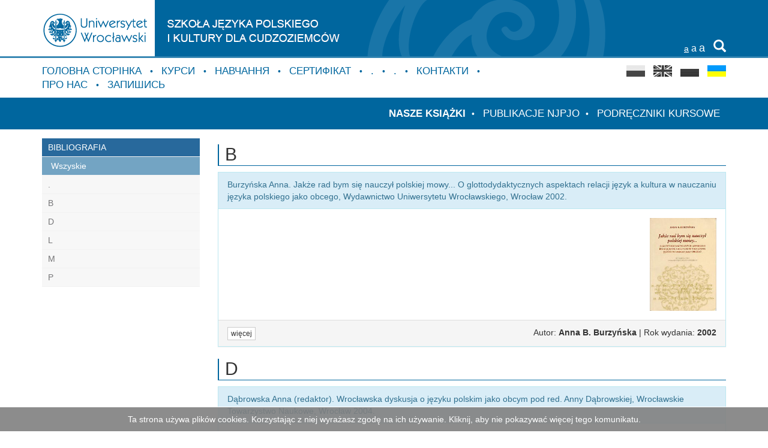

--- FILE ---
content_type: text/html; charset=UTF-8
request_url: https://sjpik.uni.wroc.pl/ua/bibliography/index
body_size: 5499
content:

<!DOCTYPE html>
<html lang="ua">
<head>
    <meta charset="UTF-8">
    <meta name="viewport" content="width=device-width, initial-scale=1">
    <meta name="csrf-param" content="_csrf">
    <meta name="csrf-token" content="bjJObXNHclQLBwQeRSU3FRlQfwo9Ix45FkUqPjQNQAIMRQEiGzBLOg==">
    <title>SJPIK | Bibliografia</title>
    <meta name="description" content="SJPIK">
    <link href="/assets/c136f41d/css/bootstrap.css" rel="stylesheet">
<link href="/web/css/common.css" rel="stylesheet">
<link href="/web/css/style.css" rel="stylesheet">
<link href="/web/css/bs-fix.css" rel="stylesheet">
<link href="/assets/fa61ddf2/css/app-scroll-to-top.css" rel="stylesheet"></head>
<body>

<div class="top-wrapper hidden-xs">
    <div class="top-wrapper-right-bg"></div>
    <div class="container">
        <div class="row">
            <div class="col-xs-12">
                <div class="top-banner">
                    <a id="uwrLink" href="http://uni.wroc.pl" target="_blank" title="Strona główna Uniwersytetu"></a>
                    <a id="homeLink" href="/" title="Strona główna"></a>
                    <div id="top-misc-menu">
                        <div class="font-size-menu">
                            <span class="font-size-normal active" data-font-size="normal">a</span>
                            <span class="font-size-bigger" data-font-size="bigger">a</span>
                            <span class="font-size-biggest" data-font-size="biggest">a</span>
                        </div>
                        <div class="search-menu">
                            <span class="glyphicon glyphicon-search" data-toggle="modal" data-target="#searchModal"></span>
                        </div>
                    </div>
                </div>
            </div>
        </div>
    </div>
</div>

<div class="top-wrapper-xs visible-xs">
    <div class="container">
        <div class="row">
            <div class="col-xs-12 top-banner-xs-1"> <a href="http://uni.wroc.pl" target="_blank" title="Strona główna Uniwersytetu"><img src="/web/img/top-xs-1.png" class="img-responsive"/></a></div>
            <div class="col-xs-12 top-banner-xs-2"><a href="/" title="Strona główna"><img src="/web/img/top-xs-2.png" class="img-responsive"/></a></div>
        </div>
    </div>
</div>

<div class="top-line"></div>


<div class="container">
    <div class="visible-xs" id="top-misc-menu-xs">
        <div class="font-size-menu">
            <span class="font-size-normal active" data-font-size="normal">a</span>
            <span class="font-size-bigger" data-font-size="bigger">a</span>
            <span class="font-size-biggest" data-font-size="biggest">a</span>
        </div>
        <div class="search-menu">
            <span class="glyphicon glyphicon-search"></span>
        </div>
    </div>
    <div class="row">
        <div class="col-sm-12 col-md-3 col-md-push-9" id="lang-menu">
            <ul>
                                <li ><a href="/pl/bibliography/index" title="polski"><img src="/uploads/_attached/language/1/full.jpg?_=3023273315" alt="polski"/></a></li>
                                                        <li ><a href="/en/bibliography/index" title="english"><img src="/uploads/_attached/language/2/full.jpg?_=3023273315" alt="english"/></a></li>
                                                        <li ><a href="/ru/bibliography/index" title="rosyjska"><img src="/uploads/_attached/language/4/full.jpg?_=1431907884" alt="rosyjska"/></a></li>
                                                        <li class="active"><img src="/uploads/_attached/language/5/full.jpg?_=3797308949" alt="ukraińska" title="ukraińska"/></li>
                            </ul>


        </div>
        <div class="col-sm-12 col-md-9 col-md-pull-3" id="top-menu">
            

<ul>
            <li class="">
            <a href="http://sjpik.uni.wroc.pl">Головна сторінка</a>        </li>
                <li class="">
            <a href="/ua/course">Курси</a>        </li>
                <li class="">
            <a href="/ua/study">Hавчання</a>        </li>
                <li class="">
            <a href="/ua/art/174,77">Сертифікат</a>        </li>
                <li class="">
            <a href="/ua/art/303,106">.</a>        </li>
                <li class="">
            <a href="/ua/art/302,105">.</a>        </li>
                <li class="">
            <a href="/ua/contact">Контакти</a>        </li>
                <li class="">
            <a href="/ua/art/157,49">про нас</a>        </li>
                <li class="">
            <a href="/ua/art/142,48">Запишись</a>        </li>
        </ul>        </div>

    </div>
</div>

        <div id="top-submenu">
            <div class="container">
                <ul>
                                            <li class="active"><a href="/ua/bibliography?cat=59">Nasze książki</a></li>
                                            <li class=""><a href="/ua/bibliography?cat=60">Publikacje NJPJO</a></li>
                                            <li class=""><a href="/ua/bibliography?cat=61">Podręczniki kursowe</a></li>
                                    </ul>
            </div>
        </div>
    
<div id="main-content">
    <div class="container">
        <div class="row">
                                <div class="col-xs-12 col-sm-3 main-content-left-menu">
                        <ul>
                                                                <li class="head">Bibliografia</li>
                                                                    <li class="active"><a href="/ua/bibliography?cat=59" >Wszyskie</a></li>
                                                                        <li class=""><a href="/ua/bibliography?l=.&cat=59" >.</a></li>
                                                                        <li class=""><a href="/ua/bibliography?l=B&cat=59" >B</a></li>
                                                                        <li class=""><a href="/ua/bibliography?l=D&cat=59" >D</a></li>
                                                                        <li class=""><a href="/ua/bibliography?l=L&cat=59" >L</a></li>
                                                                        <li class=""><a href="/ua/bibliography?l=M&cat=59" >M</a></li>
                                                                        <li class=""><a href="/ua/bibliography?l=P&cat=59" >P</a></li>
                                                            </ul>
                    </div>
                            <div class="col-xs-12 col-sm-9">
                                



    <h2>B</h2>    <div class="panel panel-info">
        <div class="panel-heading">Burzyńska Anna. Jakże rad bym się nauczył polskiej mowy... O glottodydaktycznych aspektach relacji język a kultura w nauczaniu języka polskiego jako obcego, Wydawnictwo Uniwersytetu Wrocławskiego, Wrocław 2002. </div>
        <div class="panel-body">
            <div class="row">
                <div class="col-xs-12 col-sm-10">
                                    </div>
                <div class="col-xs-12 col-sm-2 text-right">
                    <img class="img-responsive" src="/uploads/_attached/bibliographyImg/20/full.jpg?_=2669555360" alt="">                </div>
            </div>
        </div>
        <div class="panel-footer">
            <div class="row">
                <div class="col-xs-12 col-sm-6">
                    <a class="btn btn-default btn-xs" href="/ua/bibliography/view?id=20">więcej</a>                </div>
                <div class="col-xs-12 col-sm-6 text-right">
                    Autor: <strong>Anna B. Burzyńska</strong> |
                    Rok wydania: <strong>2002</strong>
                </div>
            </div>
        </div>
    </div>
    
    <h2>D</h2>    <div class="panel panel-info">
        <div class="panel-heading">Dąbrowska Anna (redaktor). Wrocławska dyskusja o języku polskim jako obcym pod red. Anny Dąbrowskiej, Wrocławskie Towarzystwo Naukowe, Wrocław 2004.</div>
        <div class="panel-body">
            <div class="row">
                <div class="col-xs-12 col-sm-10">
                                    </div>
                <div class="col-xs-12 col-sm-2 text-right">
                    <img class="img-responsive" src="/uploads/_attached/bibliographyImg/19/full.jpg?_=102203162" alt="">                </div>
            </div>
        </div>
        <div class="panel-footer">
            <div class="row">
                <div class="col-xs-12 col-sm-6">
                    <a class="btn btn-default btn-xs" href="/ua/bibliography/view?id=19">więcej</a>                </div>
                <div class="col-xs-12 col-sm-6 text-right">
                    Autor: <strong>Anna Dąbrowska</strong> |
                    Rok wydania: <strong>2004</strong>
                </div>
            </div>
        </div>
    </div>
    
        <div class="panel panel-info">
        <div class="panel-heading">Dąbrowska Anna, Burzyńska-Kamieniecka Anna, Dobesz Urszula, Pasieka Małgorzata. Z Wrocławiem w tle. Zadania testowe z języka polskiego dla cudzoziemców, ATUT, Wrocław 2008 (2 wydanie)</div>
        <div class="panel-body">
            <div class="row">
                <div class="col-xs-12 col-sm-10">
                    W drugim wydaniu książka została podzielona na trzy tomy, w kt&oacute;rych znalazły się zadania testowe na poszczeg&oacute;lne poziomy &ndash; podstawowy B1, średni B2, zaawansowany C2 Ćwiczenia mają przygotować do zdawania egzaminu z języka polskiego jako obcego. Do książek dołączone są płyty CD z nagraniami do części rozumienie ze słuchu. Publikacja ma r&oacute;wnież charakter promocyjny &ndash; teksty nawiązują do znanych i atrakcyjnych turystycznie miejsc we Wrocławiu.                </div>
                <div class="col-xs-12 col-sm-2 text-right">
                    <img class="img-responsive" src="/uploads/_attached/bibliographyImg/103/full.jpg?_=3669854411" alt="">                </div>
            </div>
        </div>
        <div class="panel-footer">
            <div class="row">
                <div class="col-xs-12 col-sm-6">
                    <a class="btn btn-default btn-xs" href="/ua/bibliography/view?id=103">więcej</a>                </div>
                <div class="col-xs-12 col-sm-6 text-right">
                    Autor: <strong>Dąbrowska Anna, Burzyńska-Kamieniecka Anna, Dobesz Urszula, Pasieka Małgorzata</strong> |
                    Rok wydania: <strong>2008</strong>
                </div>
            </div>
        </div>
    </div>
    
        <div class="panel panel-info">
        <div class="panel-heading">Dąbrowska Anna, Burzyńska-Kamieniecka Anna, Dobesz Urszula, Pasieka Małgorzata. Z Wrocławiem w tle. Zadania testowe z języka polskiego dla cudzoziemców. Poziom podstawowy, średni i zaawansowany, Wrocławskie Wydawnictwo Oświatowe ATUT, Wrocław 2005. </div>
        <div class="panel-body">
            <div class="row">
                <div class="col-xs-12 col-sm-10">
                                    </div>
                <div class="col-xs-12 col-sm-2 text-right">
                    <img class="img-responsive" src="/uploads/_attached/bibliographyImg/22/full.jpg?_=2669555360" alt="">                </div>
            </div>
        </div>
        <div class="panel-footer">
            <div class="row">
                <div class="col-xs-12 col-sm-6">
                    <a class="btn btn-default btn-xs" href="/ua/bibliography/view?id=22">więcej</a>                </div>
                <div class="col-xs-12 col-sm-6 text-right">
                    Autor: <strong>Anna Dąbrowska, Anna Burzyńska-Kamieniecka, Urszula Dobesz, Małgorzata Pasieka</strong> |
                    Rok wydania: <strong>2005</strong>
                </div>
            </div>
        </div>
    </div>
    
        <div class="panel panel-info">
        <div class="panel-heading">Dąbrowska Anna, Dobesz Urszula, Pasieka Małgorzata. Co warto wiedzieć. Poradnik metodyczny dla nauczycieli języka polskiego jako obcego na Wschodzie, Ośrodek Rozwoju Edukacji, Warszawa 2010</div>
        <div class="panel-body">
            <div class="row">
                <div class="col-xs-12 col-sm-10">
                    span class="attributeJustify"><span class="attribute" style="margin: 0;">Poradnik jest rezultatem bogatej wiedzy i wieloletniego doświadczenia Autorek w nauczaniu języka polskiego jako obcego. Autorki poruszają między innymi zagadnienia związane z programami nauczania, podręcznikami i pomocami dydaktycznymi w nauczaniu języka polskiego jako obcego, sposobami nauczania, nauczaniem sprawności językowych, planowaniem lekcji, nauczaniem wiedzy o Polsce. Publikacja powstała gł&oacute;wnie z myślą o nauczycielach kierowanych z Polski do pracy wśr&oacute;d Polonii i Polak&oacute;w zamieszkałych za granicą w celu nauczania języka polskiego, historii i geografii Polski, krzewienia polskiej kultury i tradycji. Mamy jednak nadzieję, że publikacja ta będzie inspiracją i pomocą nie tylko dla nauczycieli rozpoczynających pracę za granicą, ale i dla nauczycieli w kraju uczących języka polskiego jako obcego w środowiskach rosyjskojęzycznych, a także student&oacute;w specjalności &bdquo;nauczanie języka polskiego jako obcego&rdquo; oraz słuchaczy analogicznych studi&oacute;w podyplomowych.<br /></span></span                </div>
                <div class="col-xs-12 col-sm-2 text-right">
                    <img class="img-responsive" src="/uploads/_attached/bibliographyImg/102/full.jpg?_=1227668589" alt="">                </div>
            </div>
        </div>
        <div class="panel-footer">
            <div class="row">
                <div class="col-xs-12 col-sm-6">
                    <a class="btn btn-default btn-xs" href="/ua/bibliography/view?id=102">więcej</a>                </div>
                <div class="col-xs-12 col-sm-6 text-right">
                    Autor: <strong>Dąbrowska Anna, Dobesz Urszula, Pasieka Małgorzata</strong> |
                    Rok wydania: <strong>2010</strong>
                </div>
            </div>
        </div>
    </div>
    
        <div class="panel panel-info">
        <div class="panel-heading">Dąbrowska Anna, Łobodzińska Romana. Polski dla cudzoziemców, Wydawnictwo Uniwersytetu wrocławskiego, Towarzystwo Przyjaciół Polonistyki Wrocławskiej, Wrocław 1998</div>
        <div class="panel-body">
            <div class="row">
                <div class="col-xs-12 col-sm-10">
                                    </div>
                <div class="col-xs-12 col-sm-2 text-right">
                    <img class="img-responsive" src="/uploads/_attached/bibliographyImg/13/full.jpg?_=1896894348" alt="">                </div>
            </div>
        </div>
        <div class="panel-footer">
            <div class="row">
                <div class="col-xs-12 col-sm-6">
                    <a class="btn btn-default btn-xs" href="/ua/bibliography/view?id=13">więcej</a>                </div>
                <div class="col-xs-12 col-sm-6 text-right">
                    Autor: <strong>Anna Dąbrowska, Romana Łobodzińska</strong> |
                    Rok wydania: <strong>1998</strong>
                </div>
            </div>
        </div>
    </div>
    
    <h2>.</h2>    <div class="panel panel-info">
        <div class="panel-heading">.</div>
        <div class="panel-body">
            <div class="row">
                <div class="col-xs-12 col-sm-10">
                                    </div>
                <div class="col-xs-12 col-sm-2 text-right">
                    <img class="img-responsive" src="/uploads/_attached/bibliographyImg/12/full.jpg?_=102203162" alt="">                </div>
            </div>
        </div>
        <div class="panel-footer">
            <div class="row">
                <div class="col-xs-12 col-sm-6">
                    <a class="btn btn-default btn-xs" href="/ua/bibliography/view?id=12">więcej</a>                </div>
                <div class="col-xs-12 col-sm-6 text-right">
                    Autor: <strong>Anna Dąbrowska</strong> |
                    Rok wydania: <strong>1998</strong>
                </div>
            </div>
        </div>
    </div>
    
    <h2>D</h2>    <div class="panel panel-info">
        <div class="panel-heading">Dobesz Urszula, Pasieka Małgorzata, Świątek Magdalena, Żurek Anna (red. Anna Dąbrowska i Kinga Hartmann). ABC Polnish Lehrbuch. ABC Polnish Arbeitsheft. Wydawnicto Gajt, 2013</div>
        <div class="panel-body">
            <div class="row">
                <div class="col-xs-12 col-sm-10">
                    .                </div>
                <div class="col-xs-12 col-sm-2 text-right">
                    <img class="img-responsive" src="/uploads/_attached/bibliographyImg/104/full.jpg?_=4243949388" alt="">                </div>
            </div>
        </div>
        <div class="panel-footer">
            <div class="row">
                <div class="col-xs-12 col-sm-6">
                    <a class="btn btn-default btn-xs" href="/ua/bibliography/view?id=104">więcej</a>                </div>
                <div class="col-xs-12 col-sm-6 text-right">
                    Autor: <strong>Dobesz Urszula, Pasieka Małgorzata, Świątek Magdalena, Żurek Anna (red. Anna Dąbrowska i Kinga Hartmann)</strong> |
                    Rok wydania: <strong>2013</strong>
                </div>
            </div>
        </div>
    </div>
    
        <div class="panel panel-info">
        <div class="panel-heading">Dobesz Urszula. Spacery po Wrocławiu. Teksty do ćwiczeń w czytaniu, mówieniu i pisaniu dla cudzoziemców. Poziom średnio zaawansowany i zaawansowany, Wydawnictwo Uniwersytetu Wrocławskiego, Wrocław 2004.</div>
        <div class="panel-body">
            <div class="row">
                <div class="col-xs-12 col-sm-10">
                                    </div>
                <div class="col-xs-12 col-sm-2 text-right">
                    <img class="img-responsive" src="/uploads/_attached/bibliographyImg/17/full.jpg?_=102203162" alt="">                </div>
            </div>
        </div>
        <div class="panel-footer">
            <div class="row">
                <div class="col-xs-12 col-sm-6">
                    <a class="btn btn-default btn-xs" href="/ua/bibliography/view?id=17">więcej</a>                </div>
                <div class="col-xs-12 col-sm-6 text-right">
                    Autor: <strong>Urszula Dobesz</strong> |
                    Rok wydania: <strong>2004</strong>
                </div>
            </div>
        </div>
    </div>
    
    <h2>L</h2>    <div class="panel panel-info">
        <div class="panel-heading">Lewiński Piotr. Grammatica teorico pratica della lingua polacca, wyd. IUO, Napoli 2004</div>
        <div class="panel-body">
            <div class="row">
                <div class="col-xs-12 col-sm-10">
                                    </div>
                <div class="col-xs-12 col-sm-2 text-right">
                    <img class="img-responsive" src="/uploads/_attached/bibliographyImg/16/full.jpg?_=102203162" alt="">                </div>
            </div>
        </div>
        <div class="panel-footer">
            <div class="row">
                <div class="col-xs-12 col-sm-6">
                    <a class="btn btn-default btn-xs" href="/ua/bibliography/view?id=16">więcej</a>                </div>
                <div class="col-xs-12 col-sm-6 text-right">
                    Autor: <strong>Piotr H. Lewiński</strong> |
                    Rok wydania: <strong>2004</strong>
                </div>
            </div>
        </div>
    </div>
    
        <div class="panel panel-info">
        <div class="panel-heading">Lewiński Piotr. Oto polska mowa, Wydawnictwo Uniwersytetu Wrocławskiego, Wrocław 2001</div>
        <div class="panel-body">
            <div class="row">
                <div class="col-xs-12 col-sm-10">
                                    </div>
                <div class="col-xs-12 col-sm-2 text-right">
                    <img class="img-responsive" src="/uploads/_attached/bibliographyImg/14/full.jpg?_=102203162" alt="">                </div>
            </div>
        </div>
        <div class="panel-footer">
            <div class="row">
                <div class="col-xs-12 col-sm-6">
                    <a class="btn btn-default btn-xs" href="/ua/bibliography/view?id=14">więcej</a>                </div>
                <div class="col-xs-12 col-sm-6 text-right">
                    Autor: <strong>Piotr Lewiński</strong> |
                    Rok wydania: <strong>2001</strong>
                </div>
            </div>
        </div>
    </div>
    
    <h2>M</h2>    <div class="panel panel-info">
        <div class="panel-heading">Majewska-Tworek Anna. Szura, szumi i szeleści. Ćwiczenia fonetycznie nie tylko dla cudzoziemców, Atut Oficyna Wydawnicza, 2010</div>
        <div class="panel-body">
            <div class="row">
                <div class="col-xs-12 col-sm-10">
                    "Książka Anny Majewskiej-Tworek stanowi nieocenioną pomoc w nauczaniu języka polskiego jako obcego. Zawiera niezwykle wartościowy zbi&oacute;r ćwiczeń. Jest podzielona na zestawy wedle najczęstszych i najistotniejszych dla cudzoziemc&oacute;w problem&oacute;w z polską wymową. Z całą pewnością książka Anny Majewskiej-Tworek powinna jak najszybciej znaleźć się w księgarniach i na p&oacute;lkach wszystkich lektor&oacute;w uczących języka polskiego jako obcego oraz w księgozbiorach cudzoziemc&oacute;w uczących się naszego języka." Z recenzji prof. UŚ dr hab. Jolanta Tambor                </div>
                <div class="col-xs-12 col-sm-2 text-right">
                    <img class="img-responsive" src="/uploads/_attached/bibliographyImg/105/full.jpg?_=708298029" alt="">                </div>
            </div>
        </div>
        <div class="panel-footer">
            <div class="row">
                <div class="col-xs-12 col-sm-6">
                    <a class="btn btn-default btn-xs" href="/ua/bibliography/view?id=105">więcej</a>                </div>
                <div class="col-xs-12 col-sm-6 text-right">
                    Autor: <strong>Majewska-Tworek Anna</strong> |
                    Rok wydania: <strong>2010</strong>
                </div>
            </div>
        </div>
    </div>
    
    <h2>P</h2>    <div class="panel panel-info">
        <div class="panel-heading">Pasieka Małgorzata, Klingborn Susanne. Polsko-niemiecki tandem językowy. Wskazówki i zadania dla początkujących, Wrocławskie Wydawnictwo Oświatowe ATUT, Wrocław 2005.</div>
        <div class="panel-body">
            <div class="row">
                <div class="col-xs-12 col-sm-10">
                    Obie części książki - teoretyczna i zadaniowa - zostały opracowane w dw&oacute;ch wersjach językowych, tj. polskiej i niemieckiej. Zadania adresowane są przede wszystkim do studentt&oacute;w początkujących, chociaż w spos&oacute;b bardziej tw&oacute;rczy mogą do nich podejść także osoby zaawansowane językowo. Tematy zadań mieszczą się zasadniczo w polach tematycznych charakterystycznych dla tego poziomu nauczania.                </div>
                <div class="col-xs-12 col-sm-2 text-right">
                    <img class="img-responsive" src="/uploads/_attached/bibliographyImg/23/full.jpg?_=2669555360" alt="">                </div>
            </div>
        </div>
        <div class="panel-footer">
            <div class="row">
                <div class="col-xs-12 col-sm-6">
                    <a class="btn btn-default btn-xs" href="/ua/bibliography/view?id=23">więcej</a>                </div>
                <div class="col-xs-12 col-sm-6 text-right">
                    Autor: <strong>Małgorzata Pasieka, Susanne Klingborn</strong> |
                    Rok wydania: <strong>2005</strong>
                </div>
            </div>
        </div>
    </div>
    
        <div class="panel panel-info">
        <div class="panel-heading">Pasieka Małgorzata, Krajewski Grzegorz, Klingborn Susanne. Tandem językowy. Teoria i praktyka na przykładzie polsko-niemiecki., Wydawnictwo Uniwersytetu Wrocławskiego, Wrocław 2003.</div>
        <div class="panel-body">
            <div class="row">
                <div class="col-xs-12 col-sm-10">
                                    </div>
                <div class="col-xs-12 col-sm-2 text-right">
                    <img class="img-responsive" src="/uploads/_attached/bibliographyImg/18/full.jpg?_=102203162" alt="">                </div>
            </div>
        </div>
        <div class="panel-footer">
            <div class="row">
                <div class="col-xs-12 col-sm-6">
                    <a class="btn btn-default btn-xs" href="/ua/bibliography/view?id=18">więcej</a>                </div>
                <div class="col-xs-12 col-sm-6 text-right">
                    Autor: <strong>Małgorzata Pasieka, Grzegorz Krajewski, Susanne Klingborn</strong> |
                    Rok wydania: <strong>2003</strong>
                </div>
            </div>
        </div>
    </div>
    
        <div class="panel panel-info">
        <div class="panel-heading">Pasieka Małgorzata. Język polski dla cudzoziemców. Ćwiczenia dla początkujących, Wydawnictwo Uniwersytetu wrocławskiego, Wrocław 2001.</div>
        <div class="panel-body">
            <div class="row">
                <div class="col-xs-12 col-sm-10">
                                    </div>
                <div class="col-xs-12 col-sm-2 text-right">
                    <img class="img-responsive" src="/uploads/_attached/bibliographyImg/15/full.jpg?_=102203162" alt="">                </div>
            </div>
        </div>
        <div class="panel-footer">
            <div class="row">
                <div class="col-xs-12 col-sm-6">
                    <a class="btn btn-default btn-xs" href="/ua/bibliography/view?id=15">więcej</a>                </div>
                <div class="col-xs-12 col-sm-6 text-right">
                    Autor: <strong>Małgorzata Pasieka</strong> |
                    Rok wydania: <strong>2001</strong>
                </div>
            </div>
        </div>
    </div>
                </div>
        </div>
    </div>
</div>


<div id="bottom-links">
    <div class="container">
        

<ul>
            <li class="">
            <a href="/ua/art/297,49">.</a>        </li>
                <li class="active">
            <a href="/ua/bibliography">Бібліографія</a>        </li>
                <li class="">
            <a href="/ua/art/299,105">Електронні матеріали</a>        </li>
                <li class="">
            <a href="/ua/sitemap">Карта сайту</a>        </li>
                <li class="">
            <a href="/ua/contact">Контакти</a>        </li>
        </ul>    </div>
</div>

<div id="footer">
    <div class="container">
        <div class="row">
            <div class="col-xs-12">
                (c) CSK Studio 2016
            </div>
        </div>
    </div>
</div>
    <div style="position: fixed; padding: 10px; width: 100%; bottom: 0; left: 0; z-index: 255; background: rgba(128,128,128,0.9); border-top: 1px solid white; cursor: pointer; color: white; text-align: center;" id="cookiesInfo">
        Ta strona używa plików cookies. Korzystając z niej wyrażasz zgodę na ich używanie. Kliknij, aby nie pokazywać więcej tego komunikatu.    </div>


<div class="modal fade" id="searchModal" tabindex="-1" role="dialog" aria-labelledby="myModalLabel">
    <div class="modal-dialog" role="document">
        <div class="modal-content">
            <div class="modal-header">
                <button type="button" class="close" data-dismiss="modal" aria-label="Close"><span aria-hidden="true">&times;</span></button>
                <h4 class="modal-title" id="myModalLabel">Wyszukiwarka</h4>
            </div>
            <div class="modal-body">
                <script>
                    (function() {
                        var cx = '004162320593255454834:hfd8omdkcoq';
                        var gcse = document.createElement('script');
                        gcse.type = 'text/javascript';
                        gcse.async = true;
                        gcse.src = (document.location.protocol == 'https:' ? 'https:' : 'http:') +
                            '//cse.google.com/cse.js?cx=' + cx;
                        var s = document.getElementsByTagName('script')[0];
                        s.parentNode.insertBefore(gcse, s);
                    })();
                </script>
                <gcse:search></gcse:search>
            </div>
        </div>
    </div>
</div>
<a class="scroll-to-top-link" href="#wrapper" style="display: none;"></a><script src="//ajax.googleapis.com/ajax/libs/jquery/2.2.3/jquery.min.js"></script>
<script src="/assets/4d1acd96/yii.js"></script>
<script src="/assets/8cf32f81/font-size.js"></script>
<script src="//maxcdn.bootstrapcdn.com/bootstrap/3.3.5/js/bootstrap.min.js"></script>
<script src="/assets/fa61ddf2/js/app-scroll-to-top.js"></script>
<script type="text/javascript">(function($) {
        $('#cookiesInfo').on('click', function(){
            document.cookie='cookiesInfo=10; expires=Mon, 1 Feb 2027,12:25:34 UTC; path=/';
    $(this).slideUp();
    });
    })(jQuery);</script></body>
</html>


--- FILE ---
content_type: text/css
request_url: https://sjpik.uni.wroc.pl/web/css/style.css
body_size: 3621
content:
body
{
    font-size: 14px;
}

.sjpik-btn
{
    color: white;
    background: #00669e;
    border-radius: 10px;
    border: 1px solid #00669e;
}

.sjpik-btn:hover
{
    background: white;
    color: #00669e;
}

h1, h2, h3, h4, h5, h6
{
    margin-top: 0;
}

h1
{
    margin-bottom: 25px;
}

.wide-container
{
    width: 100%;
    overflow-x: scroll;
    position: relative;
}

#main-content h2
{
    border-bottom: 1px solid #00669e;
    padding-bottom: 2px;
    margin-bottom: 10px;
    padding-left: 10px;
    border-left: 2px solid #00669e;
    margin-top: 10px;
}

#main-content ol > li
{
    border-left: 1px solid #00669e;
    padding-left: 15px;
    margin-bottom: 10px;
}

#main-content ol > li li
{
    border-left: 0;
    padding-left: 0;
    margin-bottom: 0;
}

h2.part
{
    text-align: center;
    margin: 0 0 15px 0;
    font-size: 1.5em;
    text-transform: uppercase;
    color: #00669e;
}

.no-bottom-margin
{
    margin-bottom: 0;
}

/* TOP */

.top-wrapper
{
    position: relative;
    height: 94px;
}

.top-wrapper-right-bg
{
    position: absolute;
    left: 50%;
    right: 0;
    top: 0;
    bottom: 0;
    background: #00669e;
}

.top-banner
{
    background-image: url(../img/top.png);
    background-repeat: no-repeat;
    background-position: left center;
    height: 94px;
    position: relative;
}

.top-wrapper-xs img
{
    margin: 0 auto;
}

.top-banner-xs-1
{

}

.top-banner-xs-2
{
    background: #00669e;
}

.top-line
{
    background-image: url(../img/top-line.png);
    height: 3px;
}

#top-menu ul
{
    list-style-type: none;
    margin: 10px 0 0 0;
    padding: 0;
}

#top-menu ul li
{
    display: inline-block;
    padding-right: 10px;
}

#top-menu ul li:not(:last-child):after
{
    content:"•";
    padding-left: 10px;
    color: #00669e;
}

#top-menu ul li a, #top-menu ul li a:visited
{
    color: #00669e;
    text-transform: uppercase;
    font-size: 1.2em;
}

#top-menu ul li a:hover, #top-menu ul li.active a
{
    color: #00669e;
    font-weight: bold;
    text-decoration: none;
}

@media (max-width: 768px) {
    #top-menu ul li
    {
        display: block;
        line-height: 2em;
        padding-right: 0;
        text-align: center;
        margin: 5px 0;
    }

    #top-menu ul li:not(:last-child):after
    {
        content: none;
    }

    #top-menu ul li a
    {
        display: block;
    }

    #top-menu ul li a:hover
    {
        background: #00669e;
        color: white;
    }
}

@media (max-width: 992px) {
    #top-menu ul
    {
        text-align: center;
    }
}

#lang-menu ul
{
    list-style-type: none;
    margin: 10px 0 0 0;
    padding: 0;
    text-align: right;
}

#lang-menu ul li
{
    display: inline-block;
    margin: 0 5px;
}

#lang-menu ul li:last-child
{
    margin: 0 0 0 5px;
}


#lang-menu ul li img
{
    filter: url("data:image/svg+xml;utf8,<svg xmlns=\'http://www.w3.org/2000/svg\'><filter id=\'grayscale\'><feColorMatrix type=\'matrix\' values=\'0.3333 0.3333 0.3333 0 0 0.3333 0.3333 0.3333 0 0 0.3333 0.3333 0.3333 0 0 0 0 0 1 0\'/></filter></svg>#grayscale"); /* Firefox 10+ */
    filter: gray; /* IE6-9 */
    -webkit-filter: grayscale(100%); /* Chrome 19+ & Safari 6+ */
}

#lang-menu ul li:hover img, #lang-menu ul li.active img
{
    filter: url("data:image/svg+xml;utf8,<svg xmlns=\'http://www.w3.org/2000/svg\'><filter id=\'grayscale\'><feColorMatrix type=\'matrix\' values=\'1 0 0 0 0, 0 1 0 0 0, 0 0 1 0 0, 0 0 0 1 0\'/></filter></svg>#grayscale");
    -webkit-filter: grayscale(0%);
}

@media (max-width: 992px) {
    #lang-menu ul {
        margin-top: 10px;
        text-align: center;
    }
}

#top-misc-menu
{
    position: absolute;
    right: 0;
    bottom: 0;
    color: white;
}

#top-misc-menu-xs
{
    text-align: center;
    color: #00669e;
    margin-top: 10px;
}

.search-menu
{
    display: inline-block;
    margin-left: 10px;
    font-size: 1.5em;
    cursor: pointer;
}

.font-size-menu
{
    display: inline-block;
}

.font-size-menu :hover, .font-size-menu .active
{
    text-decoration: underline;
    cursor: pointer;
}

.font-size-menu .font-size-normal
{
    font-size: 14px;
}

.font-size-menu .font-size-bigger
{
    font-size: 16px;
}

.font-size-menu .font-size-biggest
{
    font-size: 18px;
}

#uwrLink
{
    position: absolute;
    left: 0;
    top: 0;
    width: 188px;
    bottom: 0;
}

#uwrLink:hover
{
    border: 2px solid #00669e;
}

#homeLink
{
    position: absolute;
    left: 189px;
    top: 0;
    width: 325px;
    bottom: 0;
}

#homeLink:hover
{
    border: 2px solid white;
}

/* TOP */

/* HOME - MAIN BANNER */

#main-banner
{
    margin-top: 10px;
    background: #e5e5e5;
}

#main-carousel
{

}

#main-carousel .item
{
    height: 464px;
    background-image: url(../img/main-banner-1.png);
    background-position: center center;
    background-repeat: no-repeat;
}

#main-carousel .carousel-indicators
{

}

#main-carousel .carousel-text-wrapper
{
    bottom: 40px;
    padding-top: 10px;
    padding-bottom: 10px;
    left: 0;
    right: 0;
    position: absolute;
    background: rgba(0,0,0,0.3);
}

#main-carousel .carousel-text
{
    color: white;

    margin-left: 15%;
    margin-right: 15%;
    text-shadow: 0 1px 2px rgba(0,0,0,0.4);
}


#main-carousel .carousel-indicators
{
    bottom: 0px;
}

/* HOME - MAIN BANNER */

/* HOME - NEWS */

#news-part
{
    background: #00669e;
    padding: 15px 0;
}

#news-part h2
{
    color: white;
}

#news-part .news-block-item
{
    background: white;
    padding: 10px;
    height: 100%;
}

@media (max-width: 992px) {
    #news-part .news-block-item
    {
        margin-bottom: 10px;
    }
}

#news-part .news-block-item > div
{
    border: 1px solid #bbbcbd;
    padding: 10px;
    height: 100%;
}

#news-part .news-block-item .news-block-item-header
{
    margin-top: 5px;
    width: 85%;
    border-bottom: 1px solid #bbbcbd;
}

#news-part .news-block-item .news-block-item-header .news-block-item-cat
{
    text-transform: uppercase;
    color: #00669e;
    width: 70%;
    display: inline-block;
    padding-right: 10px;
    font-size: 0.9em;
    font-weight: bold;
}

#news-part .news-block-item .news-block-item-header .news-block-item-date
{
    color: #bbbcbd;

}

#news-part .news-block-item > div > h3
{
    padding: 0;
    margin: 5px 0 0 0;
    font-size: 1.3em;
}

#news-part .news-block-item > div > p
{
    padding: 0;
    margin: 5px 0 0 0;
}

#news-part .news-block-item > div > a, #news-part .news-block-item > div > a:visited
{
    color: #00669e;
    font-size: 0.9em;
    font-weight: bold;
}

#news-part .news-part-link
{
    margin: 20px 0 5px 0;
    text-align: center;
}

#news-part .news-part-link a, #news-part .news-part-link a:visited
{
    color: white;
    border: 1px solid white;
    border-radius: 20px;
    padding: 5px 25px;
}

#news-part .news-part-link a:hover
{
    text-decoration: none;
    color: #00669e;
    background: white;
    border: 1px solid white;
}

/* HOME - NEWS */

/* HOME - US PROJECT */

#projects-part
{
    padding: 15px 0;
}

.ue-project-item
{
    margin-bottom: 10px;
}

.ue-project-item > div
{
    position: relative;
    background-image: url(../img/ue_1.png);
    background-size: contain;
    min-height: 200px;
    background-repeat: no-repeat;
    background-position: center center;
}

.ue-project-item .title-bar
{
    position: absolute;
    top: 0;
    left: 10%;
    right: 10%;
    background: #00669e;
    color: white;
    text-align: center;
    padding: 2px 0;
}

.ue-project-item:nth-child(2) .title-bar
{
    background: #1975a8;
}

.ue-project-item:nth-child(3) .title-bar
{
    background: #66a3c5;
}

.ue-project-item:nth-child(4) .title-bar
{
    background: #7fc2e7;
}

.ue-project-item .link
{
    position: absolute;
    width: 50px;
    height: 50px;
    border-radius: 50% !important;
    line-height: 50px;
    text-align: center;
    top: 50%;
    margin-top: -25px;
    left: 50%;
    margin-left: -25px;
    font-size: 3em;
    color: white;
    border: 1px solid white;
    cursor: pointer;
    text-decoration: none;
}

.ue-project-item:hover .link
{
    background: #00669e;
    color: white;
    border: 1px solid #00669e;
}

/* HOME - US PROJECT */

/* HOME - MISC LINKS */

#misc-links-part
{
    background: #e5e5e5;
    padding: 25px 0 10px 0;
}

.misc-links-item
{
    text-align: center;
}

.misc-links-item img
{
    max-height: 90px;
    max-width: 150px;
}

.misc-links-item:not(:last-child):after
{
    content: "";
    width: 2px;
    background: #bbbdbf;
    position: absolute;
    right: 0;
    top: 25%;
    bottom: 25%;
}

@media (max-width: 992px) {

    .misc-links-item:not(:last-child):after
    {
        content: "";
        width: 0;
        background: none;
        position: inherit;
        right: 0;
        top: 0;
        bottom:0;
    }
}

.misc-links-item .title
{
    text-transform: uppercase;
    margin: 10px 0 0 0;
    color: #00669e;
    font-size: 1.2em;
}

.misc-links-item ul
{
    list-style-type: none;
    margin: 5px 0 0 0;
    padding: 0;
}

.misc-links-item ul li
{
    display: inline-block;
    border-right: 1px solid #6d6e70;
    margin-right: 5px;
    padding-right: 10px;
    margin-bottom: 20px;
}

.misc-links-item ul li:last-child
{
    border-right: none;
    margin-right: 0;
    padding-right: 0;
}

.misc-links-item ul li a, .misc-links-item ul li a:visited
{
    color: #6d6e70;
}

/* HOME - MISC LINKS */

/* HOME - CULTURE */

#home-galery-part
{
    margin-top: 30px;
}


#home-galery-part .home-allery-item img
{
    width: 100%;
    height: auto;
}

#home-galery-part a.home-gallery-item
{
    display: table-cell;
    border: 1px solid white;
    color: white;
    text-align: center;
}

#home-galery-part .home-gallery-item p
{
    margin: 5px 0;
}

#home-galery-part a.home-gallery-item:hover
{
    border: 1px solid #00669e;
    background: white;
}

#home-galery-part a.home-gallery-item:hover
{
    text-decoration: none;
}

#home-galery-part a.home-gallery-item:hover .title
{
    color: #00669e;
    text-decoration: none;
}


#home-galery-part .home-gallery-item
{
    background: #00669e;
}


#home-galery-part .home-gallery-item:nth-child(2)
{
    background: #1975a8;
}


#home-galery-part .home-gallery-item:nth-child(3)
{
    background: #66a3c5;
}



#home-galery-part.home-gallery-item:nth-child(4)
{
    background: #7fc2e7;
}


#home-galery-part.home-gallery-item .title
{
    display: block;
    color: white;
    text-align: center;
    padding: 5px 0;
}

/* HOME - GALLERY */

/* HOME - CULTURE */

#culture-part
{
    margin-top: 30px;
}

.culture-banner
{
    background-image: url(../img/cultural-banner.png);
    background-position: center;
    background-repeat: no-repeat;
    height: 320px;
    color: white;
    text-align: center;
    position: relative;
}

.culture-banner > div
{
    position: absolute;
    bottom: 15%;
    left: 0;
    right: 0;
}

.culture-banner a, .culture-banner a:visited
{
    color: #00669e;
    font-size: 1.5em;
}

.culture-banner ul
{
    list-style-type: none;
    padding: 10px 30px;
    margin: 0;
    border: 1px solid white;
    border-radius: 15px;
    display: inline-block;
    background: rgba(255,255,255,0.7);

}

.culture-banner ul li
{
    display: inline-block;
}

@media (max-width: 992px) {

    .culture-banner ul li
    {
        display: block;
        padding: 10px 0;
    }

    #culture-banner ul li a
    {
        display: block;
    }
}

/* HOME - CULTURE */

/* BOTTOM LINKS */

#bottom-links
{
    margin-top: 20px;
}

#bottom-links a, #bottom-links a:visited
{
    color: #919293;
}

#bottom-links ul
{
    list-style-type: none;
    padding: 0;
    margin: 0;
}

#bottom-links ul li
{
    display: inline-block;
    border-right: 1px solid #919293;
    margin-right: 5px;
    padding-right: 10px;
}

#bottom-links ul li.active
{
    font-weight: bold;
}

#bottom-links ul li:last-child
{
    border-right: none;
    margin-right: 0;
    padding-right: 0;
}

@media (max-width: 992px) {

    #bottom-links ul li
    {
        text-align: center;
        display: block;
        padding: 10px 0;
        border-right: none;
        margin-right: 0;
    }

    #bottom-links ul li a
    {
        display: block;
    }
}

/* BOTTOM LINKS */

/* FOOTER */

#footer
{
    margin-top: 10px;
    font-size: 0.8em;
    background: #242627;
    padding: 10px;
    color: white;
    text-align: center;
}

#footer a, #footer a:visited
{
    color: white;
}

/* FOOTER */

/* TOP SUBMENU */

#top-submenu
{
    background: #00669e;
    padding: 15px 0;
    text-align: right;
    margin-top: 10px;
}

#top-submenu ul
{
    list-style-type: none;
    padding: 0;
    margin: 0;
}

#top-submenu ul li
{
    display: inline-block;
    padding-right: 10px;
}

#top-submenu ul li:not(:last-child):after
{
    content:"•";
    padding-left: 10px;
    color: white;
}

#top-submenu ul li a, #top-submenu ul li a:visited
{
    color: white;
    text-transform: uppercase;
    font-size: 1.2em;
}

#top-submenu ul li a:hover, #top-submenu ul li.active a
{
    font-weight: bold;
    text-decoration: none;
}

/* TOP SUBMENU */

/* MAIN CONTENT */

#main-content
{
    margin-top: 15px;
}

.main-content-left-menu ul
{
    list-style-type: none;
    padding: 0;
    margin: 0 0 15px 0;
}

.main-content-left-menu ul li
{
    background: #f7f7f7;
    border-bottom: 1px solid #f2f2f2;
}

.main-content-left-menu ul li.head
{
    padding: 5px 0 5px 10px;
    background: #28699c;
    color: white;
    text-transform: uppercase;
}

.main-content-left-menu ul li a, .main-content-left-menu ul li a:visited
{
    padding: 5px 0 5px 10px;
    display: block;
    height: 100%;
    color: #757577;
}

.main-content-left-menu ul li a:hover, .main-content-left-menu ul li.active a
{
    background: #73a4c3;
    color: white;
    text-decoration: none;
    padding-left: 15px;
}

/* MAIN CONTENT */


.preloader
{
    display: none;
    position: fixed;
    left: 0;
    top: 0;
    right: 0;
    bottom: 0;
    background: rgba(255,255,255,0.7);
    z-index: 3000;
}

.preloader-animation
{
    background-image: url('../img/preloader.gif');
    background-position: center;
    background-repeat: no-repeat;
    position: absolute;
    left: 0;
    top: 0;
    right: 0;
    bottom: 0;
}


/* MAP */

.map-item
{
    text-align: center;
}

/* MAP */

form div.required label.control-label:after {
    content:" * ";
    color:red;
}

/* CULTURE */

.culture-list-item
{
    margin: 10px;
    text-decoration: none;
    color: black;
    border: 1px solid #28699c;
    display: inline-block;
    width: 250px;
    height: 250px;
    vertical-align: top;
    position: relative;
    overflow: hidden;
    background-image: url(../img/preloader.gif);
    background-repeat: no-repeat;
    background-position: center center;
}

.culture-list-item:hover
{
    text-decoration: none;
    -webkit-box-shadow: 7px 7px 5px 0px rgba(50, 50, 50, 0.75);
    -moz-box-shadow:    7px 7px 5px 0px rgba(50, 50, 50, 0.75);
    box-shadow:         7px 7px 5px 0px rgba(50, 50, 50, 0.75);
    background: #28699c;
}

.culture-list-item .title
{
    text-align: center;
    font-weight: bold;
    background: rgba(255,255,255,0.9);
    padding: 5px;
    font-size: 1.1em;
    border-bottom: 1px solid #28699c;
    z-index: 25;
    position: relative;
}


.culture-list-item .desc
{
    background-size: cover;
    background-repeat: no-repeat;
    background-position: center center;
    width: 100%;
    height: 100%;
}

.culture-list-item .intro
{
    display: none;
}


.culture-list-item .intro p
{
    margin: 0;
}

.culture-list-item:hover
{
    color: black;
}


.culture-list-item:hover .title
{
    background: #28699c;
    color: white;
}

.culture-list-item:hover .intro
{
    background: rgba(255,255,255,0.8);
    position: absolute;
    bottom: 0;
    text-align: center;
    left: 5px;
    right: 5px;
    display: block;
    padding: 5px;
    z-index: 15;
}


/* CULTURE */

/* FAQ*/

ul.faq
{
    list-style-type: none;
}

.faq li
{
    margin-bottom: 2px;
    list-style-type: none;
}

.faq a
{
    font-weight: bold;
    cursor: pointer;
    font-size: 1.1em;
}

.faq a.active
{
    text-decoration: underline;
}

.faq .faq-item-content
{
    padding-left: 25px;
    padding-bottom: 7px;
    padding-top: 10px;
}

/* FAQ */

/* SUBART GALLERY */

.subart-gallery-container
{
    text-align: center;
}

.subart-gallery-item
{
    display: inline-block;
    width: 195px;
    margin: 5px;
    text-align: center;
    border: 2px solid #28699c;
    height: 195px;
    position: relative;
    color: black;
    padding: 2px;
    background-image: url(../img/preloader.gif);
    background-repeat: no-repeat;
    background-position: center center;
}

.subart-gallery-item .subart-gallery-item-title
{
    margin: 0;
    padding: 0;
    position: absolute;
    top: 0;
    height: 40px;
    background: rgba(255,255,255,0.7);
    overflow: hidden;
    font-weight: bold;
    left: 0;
    right: 0;
}

.subart-gallery-item-img
{
    width: 100%;
    height: 100%;
    background-repeat: no-repeat;
    background-size: cover;
}

.subart-gallery-item-desc
{
    display: none;
    position: absolute;
    background: rgba(255,255,255,0.7);
    left: 0;
    right: 0;
    top: 45px;
    bottom: 0;
    overflow: hidden;
}

.subart-gallery-item:hover
{
    background: #28699c;
}


.subart-gallery-item:hover .subart-gallery-item-desc
{
    display: block;
}

.subart-gallery-item:hover .subart-gallery-item-title
{
    background: #28699c;
    color: white;
}

/* SUBART GALLERY */

/* GALLERY */

.gallery-item
{
    display: inline-block;
    width: 195px;
    margin: 5px;
    text-align: center;
    border: 2px solid #28699c;
    height: 195px;
    position: relative;
    color: black;
    padding: 2px;
    background-image: url(../img/preloader.gif);
    background-repeat: no-repeat;
    background-position: center center;
}

.gallery-item .gallery-item-title
{
    margin: 0;
    padding: 0;
    position: absolute;
    top: 0;
    height: 40px;
    background: rgba(255,255,255,0.7);
    overflow: hidden;
    font-weight: bold;
    left: 0;
    right: 0;
}

.gallery-item-img
{
    width: 100%;
    height: 100%;
    background-repeat: no-repeat;
    background-size: cover;
}

.gallery-item-desc
{
    display: none;
    position: absolute;
    background: rgba(255,255,255,0.7);
    left: 0;
    right: 0;
    top: 45px;
    bottom: 0;
    overflow: hidden;
}

.gallery-item:hover
{
    background: #28699c;
}

.gallery-item:hover .gallery-item-desc
{
    display: block;
}

.gallery-item:hover .gallery-item-title
{
    background: #28699c;
    color: white;
}

/* GALLERY */


.big-block-gallery .big-block-desc
{
    background: rgba(255,255,255,0.7);
    bottom: 0;
    position: absolute;
    left: 0;
    right: 0;
    z-index: 5;
}

.big-block-link
{
    width: 300px;
    display: inline-block;
    vertical-align: top;
    margin: 10px;
    height: 300px;
    border: 1px solid #28699c;
    border-radius: 5px;
    color: black;
    overflow: hidden;
    position: relative;
}


@media (max-width: 350px) {
    .big-block-link {
        width: 90%;
    }
}

.big-block-link:hover
{
    text-decoration: none;
    background: #28699c;
    color: white;
}

.big-block-header
{
    background-color: #337ab7;
    border-color: #337ab7;
    padding: 10px 0;
    font-size: 1.2em;
    color: white;
    height: 70px;
    position: relative;
    z-index: 15;
}

.big-block-body
{
    padding: 5px;
    height: 100%;
}

.big-block-body-hover
{
    display: none;
    position: absolute;
    left: 0;
    right: 0;
    padding-top: 85px;
    top: 70px;
    bottom: 0;
    background: #337ab7;
    text-align: center;
    font-size: 1.5em;
    font-weight: bold;
    line-height: 30px;
    z-index: 30;
}

.big-block-link:hover .big-block-body-hover
{
    display: block;
    color: white;
}



--- FILE ---
content_type: text/css
request_url: https://sjpik.uni.wroc.pl/web/css/bs-fix.css
body_size: 1204
content:
*
{
    border-radius: 0 !important;
}


.container-relative
{
    position: relative;
    height: 100%;
}

/* callouts */

.bs-callout {
    padding: 20px;
    margin: 20px 0;
    border: 1px solid #eee;
    border-left-width: 5px;
    border-radius: 3px;
}
.bs-callout h4 {
    margin-top: 0;
    margin-bottom: 5px;
}
.bs-callout p:last-child {
    margin-bottom: 0;
}
.bs-callout code {
    border-radius: 3px;
}
.bs-callout+.bs-callout {
    margin-top: -5px;
}
.bs-callout-default {
    border-left-color: #777;
}
.bs-callout-default h4 {
    color: #777;
}
.bs-callout-primary {
    border-left-color: #428bca;
}
.bs-callout-primary h4 {
    color: #428bca;
}
.bs-callout-success {
    border-left-color: #5cb85c;
}
.bs-callout-success h4 {
    color: #5cb85c;
}
.bs-callout-danger {
    border-left-color: #d9534f;
}
.bs-callout-danger h4 {
    color: #d9534f;
}
.bs-callout-warning {
    border-left-color: #f0ad4e;
}
.bs-callout-warning h4 {
    color: #f0ad4e;
}
.bs-callout-info {
    border-left-color: #5bc0de;
}
.bs-callout-info h4 {
    color: #5bc0de;
}

/* callouts */

/* row no gutter */

.row.no-gutter {
    margin-left: 0;
    margin-right: 0;
}

.row.no-gutter [class*='col-']:not(:first-child),
.row.no-gutter [class*='col-']:not(:last-child) {
    padding-right: 0;
    padding-left: 0;
}

/* row no gutter */


/* columns of same height styles */

.row-height {
    display: table;
    table-layout: fixed;
    height: 100%;
    width: 100%;
}
.col-height {
    display: table-cell;
    float: none;
    height: 100%;
}
.col-top {
    vertical-align: top;
}
.col-middle {
    vertical-align: middle;
}
.col-bottom {
    vertical-align: bottom;
}

@media (min-width: 480px) {
    .row-xs-height {
        display: table;
        table-layout: fixed;
        height: 100%;
        width: 100%;
    }
    .col-xs-height {
        display: table-cell;
        float: none;
        height: 100%;
    }
    .col-xs-top {
        vertical-align: top;
    }
    .col-xs-middle {
        vertical-align: middle;
    }
    .col-xs-bottom {
        vertical-align: bottom;
    }
}

@media (min-width: 768px) {
    .row-sm-height {
        display: table;
        table-layout: fixed;
        height: 100%;
        width: 100%;
    }
    .col-sm-height {
        display: table-cell;
        float: none;
        height: 100%;
    }
    .col-sm-top {
        vertical-align: top;
    }
    .col-sm-middle {
        vertical-align: middle;
    }
    .col-sm-bottom {
        vertical-align: bottom;
    }
}

@media (min-width: 992px) {
    .row-md-height {
        display: table;
        table-layout: fixed;
        height: 100%;
        width: 100%;
    }
    .col-md-height {
        display: table-cell;
        float: none;
        height: 100%;
    }
    .col-md-top {
        vertical-align: top;
    }
    .col-md-middle {
        vertical-align: middle;
    }
    .col-md-bottom {
        vertical-align: bottom;
    }
}

@media (min-width: 1200px) {
    .row-lg-height {
        display: table;
        table-layout: fixed;
        height: 100%;
        width: 100%;
    }
    .col-lg-height {
        display: table-cell;
        float: none;
        height: 100%;
    }
    .col-lg-top {
        vertical-align: top;
    }
    .col-lg-middle {
        vertical-align: middle;
    }
    .col-lg-bottom {
        vertical-align: bottom;
    }
}

.text-center .img-responsive
{
    margin: 0 auto;
}

.ui-datepicker-div
{
    z-index: 999;
}


.table-striped > tbody > tr:nth-of-type(2n+1) {
    background-color: #e4f2fa;
}

.table-bordered {
    border: 1px solid #73a4c3;
}

.tab-pane
{
    padding-top: 10px;
}

.table-bordered > thead > tr > th, .table-bordered > tbody > tr > th, .table-bordered > tfoot > tr > th, .table-bordered > thead > tr > td, .table-bordered > tbody > tr > td, .table-bordered > tfoot > tr > td {
    border: 1px solid #73a4c3;
}

.panel-title > a:hover
{
    text-decoration: none;
}

.panel-title > a.collapsed::before
{
    content: '▼';
}

.panel-title > a:not(.collapsed)::before
{
    content: '▲';
}

/* table rows fix */

.table-fixed-size
{
    table-layout: fixed;
    word-wrap: break-word;
}

.table-striped > tbody tr.odd {
    background-color: #e4f2fa !important;
}
.table-striped > tbody tr.even {
    background-color: #f9f9f9 !important;
}


/* pills */

.label-pill {
    padding-right: .6em;
    padding-left: .6em;
    border-radius: 10rem !important;
}

.label-default {
    background-color: #818a91;
}

.label-default[href]:focus, .label-default[href]:hover {
    background-color: #687077;
}

.label-primary {
    background-color: #0275d8;
    color: white;
}

.label-primary[href]:focus, .label-primary[href]:hover {
    background-color: #025aa5;
    color: white;
}

.label-success {
    background-color: #5cb85c;
    color: white;
}

.label-success[href]:focus, .label-success[href]:hover {
    background-color: #449d44;
    color: white;
}

.label-info {
    background-color: #5bc0de;
    color: white;
}

.label-info[href]:focus, .label-info[href]:hover {
    background-color: #31b0d5;
    color: white;
}

.label-warning {
    background-color: #f0ad4e;
}

.label-warning[href]:focus, .label-warning[href]:hover {
    background-color: #ec971f;
}

.label-danger {
    background-color: #d9534f;
}

.label-danger[href]:focus, .label-danger[href]:hover {
    background-color: #c9302c;
}


--- FILE ---
content_type: text/css
request_url: https://sjpik.uni.wroc.pl/assets/fa61ddf2/css/app-scroll-to-top.css
body_size: 250
content:
a.scroll-to-top-link {
    width: 40px;
    height: 40px;
    opacity: 0.3;
    filter: alpha(opacity=30); /* For IE8 and earlier */
    position: fixed;
    bottom: 100px;
    right: 40px;
    display: none;
    text-indent: -9999px;
    background-image: url(../img/icon_top.png);
    background-repeat: no-repeat;
    outline: none;
}
a.scroll-to-top-link:hover {
    opacity: 0.4;
    filter: alpha(opacity=40); /* For IE8 and earlier */
}

--- FILE ---
content_type: application/javascript
request_url: https://sjpik.uni.wroc.pl/assets/8cf32f81/font-size.js
body_size: 557
content:
(function($) {
    $(document).ready(function(){

        var name = getCookie('fontSize');

        if(name !='')
        {
            var size = nameToFontSize(name);

            $('body').css('font-size', size);
            $('[data-font-size]').removeClass('active');
            $('[data-font-size=' + name + ']').addClass('active');
        }

    });

    $('[data-font-size]').on('click', function(){
        $('[data-font-size]').removeClass('active');
        $(this).addClass('active');

        var name = $(this).attr('data-font-size');

        var size = nameToFontSize(name);

        $('body').css('font-size', size);

        var d = new Date();
        d.setTime(d.getTime() + (30*24*60*60*1000));
        var expires = "expires="+d.toUTCString();
        document.cookie ="fontSize=" + name + "; " + expires + "; path=/";
    });

    function getCookie(cname) {
        var name = cname + "=";
        var ca = document.cookie.split(';');
        for(var i=0; i<ca.length; i++) {
            var c = ca[i];
            while (c.charAt(0)==' ') c = c.substring(1);
            if (c.indexOf(name) == 0) return c.substring(name.length,c.length);
        }
        return "";
    }

    function nameToFontSize(name)
    {
        var size = '14px';
        switch(name) {

            case 'bigger':
                size = '16px';
                break;

            case 'biggest':
                size = '18px';
                break;
        }

        return size;
    }
})(jQuery);

--- FILE ---
content_type: application/javascript
request_url: https://sjpik.uni.wroc.pl/assets/fa61ddf2/js/app-scroll-to-top.js
body_size: 448
content:
var appScrollToTop = appScrollToTop || {};

// @see http://stackoverflow.com/questions/10896749/what-does-function-function-window-jquery-do
!(function ($) {
    // @see http://ejohn.org/blog/ecmascript-5-strict-mode-json-and-more/
    "use strict";

    // @see http://api.jquery.com/ready/
    $(document).ready(function () {
        appScrollToTop.actionsHandler = function () {
            $(window).scroll(function() {
                if ( $(this).scrollTop() > 500 ) {
                    $('.scroll-to-top-link').attr('href', '').fadeIn();
                }
                else {
                    $('.scroll-to-top-link').fadeOut();
                }
            });
            $('.scroll-to-top-link').click(function () {
                $('html, body').animate({ scrollTop: 0 }, 'slow');
                return false;
            });
        };

        /***********************************************************************
         *                               INIT
         **********************************************************************/
        appScrollToTop.init = function () {
            appScrollToTop.actionsHandler();
        };
        appScrollToTop.init();
    });
})(window.jQuery);